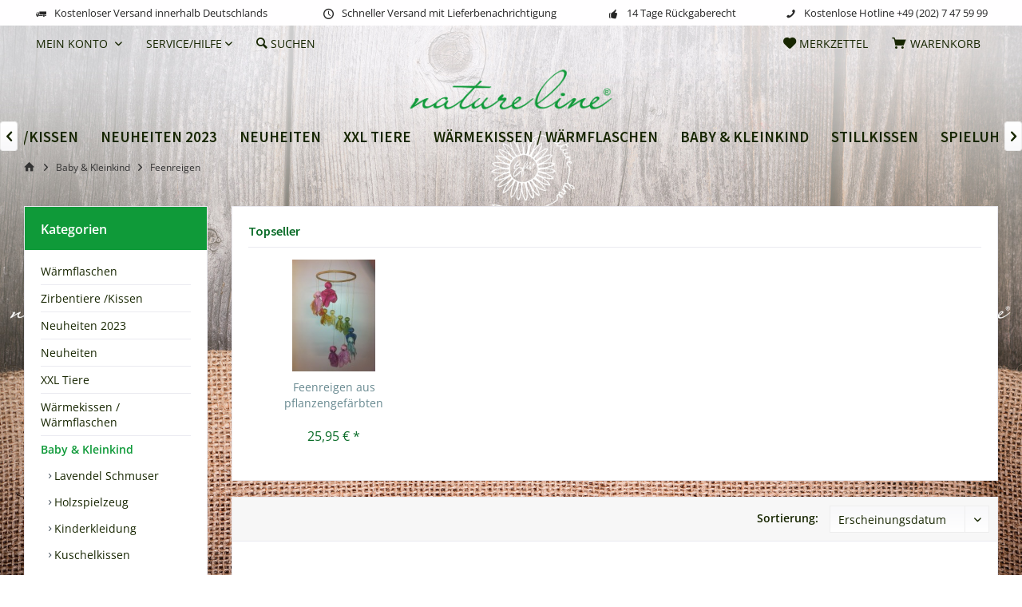

--- FILE ---
content_type: text/html; charset=UTF-8
request_url: https://www.natureline.de/baby-kleinkind/feenreigen/
body_size: 11824
content:
<!DOCTYPE html> <html class="no-js" lang="de" itemscope="itemscope" itemtype="https://schema.org/WebPage"> <head> <meta charset="utf-8"> <meta name="author" content="" /> <meta name="robots" content="index,follow" /> <meta name="revisit-after" content="15 days" /> <meta name="keywords" content="" /> <meta name="description" content="" /> <meta property="og:type" content="product.group" /> <meta property="og:site_name" content="Natureline - Natürlich Wohlfühlen" /> <meta property="og:title" content="Feenreigen" /> <meta property="og:description" content="" /> <meta name="twitter:card" content="product" /> <meta name="twitter:site" content="Natureline - Natürlich Wohlfühlen" /> <meta name="twitter:title" content="Feenreigen" /> <meta name="twitter:description" content="" /> <meta property="og:image" content="https://www.natureline.de/media/image/4c/43/39/logo_natureline_570.png" /> <meta name="twitter:image" content="https://www.natureline.de/media/image/4c/43/39/logo_natureline_570.png" /> <meta itemprop="copyrightHolder" content="Natureline - Natürlich Wohlfühlen" /> <meta itemprop="copyrightYear" content="2014" /> <meta itemprop="isFamilyFriendly" content="True" /> <meta itemprop="image" content="https://www.natureline.de/media/image/4c/43/39/logo_natureline_570.png" /> <meta name="viewport" content="width=device-width, initial-scale=1.0"> <meta name="mobile-web-app-capable" content="yes"> <meta name="apple-mobile-web-app-title" content="Natureline - Natürlich Wohlfühlen"> <meta name="apple-mobile-web-app-capable" content="yes"> <meta name="apple-mobile-web-app-status-bar-style" content="default"> <link rel="apple-touch-icon-precomposed" href="https://www.natureline.de/media/image/fa/af/5f/apple-touch-icon-180x180.png"> <link rel="shortcut icon" href="https://www.natureline.de/media/unknown/d9/0c/f4/favicon.ico"> <meta name="msapplication-navbutton-color" content="#0f9a39" /> <meta name="application-name" content="Natureline - Natürlich Wohlfühlen" /> <meta name="msapplication-starturl" content="https://www.natureline.de/" /> <meta name="msapplication-window" content="width=1024;height=768" /> <meta name="msapplication-TileImage" content="/custom/plugins/TcinnPlantsTheme/Resources/Themes/Frontend/PlantsTheme/frontend/_public/src/img/_plants/favicon.png"> <meta name="msapplication-TileColor" content="#0f9a39"> <meta name="theme-color" content="#618C03"> <link rel="canonical" href="https://www.natureline.de/baby-kleinkind/feenreigen/"/> <title itemprop="name">Feenreigen | Baby & Kleinkind | Natureline - Natürlich Wohlfühlen</title> <link href="/web/cache/1737038569_45f2ab13bf9d58cb73921eeb160f94c1.css" media="all" rel="stylesheet" type="text/css" /> <script id="Cookiebot" src="https://consent.cookiebot.com/uc.js" data-cbid="a94bef19-bffe-418d-9f69-502b8daddcef" type="text/javascript" async></script> </head> <body class="is--ctl-listing is--act-index tcinntheme themeware-plants layout-fullwidth-boxed gwfont2 headtyp-2 header-2 no-sticky transparent-header" > <div data-paypalUnifiedMetaDataContainer="true" data-paypalUnifiedRestoreOrderNumberUrl="https://www.natureline.de/widgets/PaypalUnifiedOrderNumber/restoreOrderNumber" class="is--hidden"> </div> <div class="page-wrap"> <noscript class="noscript-main"> <div class="alert is--warning"> <div class="alert--icon"> <i class="icon--element icon--warning"></i> </div> <div class="alert--content"> Um Natureline&#x20;-&#x20;Nat&#xFC;rlich&#x20;Wohlf&#xFC;hlen in vollem Umfang nutzen zu k&ouml;nnen, empfehlen wir Ihnen Javascript in Ihrem Browser zu aktiveren. </div> </div> </noscript> <header class="header-main mobil-usp"> <div class="topbar--features"> <div> <div class="feature-1 b280 b478 b767 b1023 b1259"><i class="icon--truck"></i><span>Kostenloser Versand innerhalb Deutschlands</span></div> <div class="feature-2 b767 b1023 b1259"><i class="icon--clock"></i><span>Schneller Versand mit Lieferbenachrichtigung</span></div> <div class="feature-3 b1023 b1259"><i class="icon--thumbsup"></i><span>14 Tage Rückgaberecht</span></div> <div class="feature-4 b1259"><i class="icon--phone"></i><span>Kostenlose Hotline +49 (202) 7 47 59 99</span></div> </div> </div> <div class="topbar top-bar"> <div class="logo--mobile" role="banner"> <a class="logo--link" href="https://www.natureline.de/" title="Natureline - Natürlich Wohlfühlen - zur Startseite wechseln"> <picture> <source srcset="https://www.natureline.de/media/image/4c/43/39/logo_natureline_570.png" media="(min-width: 78.75em)"> <source srcset="https://www.natureline.de/media/image/4c/43/39/logo_natureline_570.png" media="(min-width: 64em)"> <source srcset="https://www.natureline.de/media/image/4c/43/39/logo_natureline_570.png" media="(min-width: 48em)"> <img srcset="https://www.natureline.de/media/image/4c/43/39/logo_natureline_570.png" alt="Natureline - Natürlich Wohlfühlen - zur Startseite wechseln" title="Natureline - Natürlich Wohlfühlen - zur Startseite wechseln"/> </picture> </a> </div> <div class="top-bar--navigation" role="menubar"> <div class="navigation--entry entry--menu-left" role="menuitem"> <a class="entry--link entry--trigger is--icon-left" href="#offcanvas--left" data-offcanvas="true" data-offCanvasSelector=".sidebar-main"> <i class="icon--menu"></i> <span class="menu--name">Menü</span> </a> </div>    <div class="navigation--entry entry--cart" role="menuitem"> <a class="is--icon-left cart--link titletooltip" href="https://www.natureline.de/checkout/cart" title="Warenkorb"> <i class="icon--basket"></i> <span class="cart--display"> Warenkorb </span> <span class="badge is--minimal cart--quantity is--hidden">0</span> </a> <div class="ajax-loader">&nbsp;</div> </div> <div class="navigation--entry entry--notepad" role="menuitem"> <a href="https://www.natureline.de/note" title="Merkzettel"> <i class="icon--heart"></i> <span class="notepad--name"> Merkzettel </span> </a> </div> <div id="useraccountmenu" title="Kundenkonto" class="navigation--entry account-dropdown has--drop-down" role="menuitem" data-offcanvas="true" data-offcanvasselector=".account-dropdown-container"> <span class="account--display"> <i class="icon--account"></i> <span class="name--account">Mein Konto</span> </span> <div class="account-dropdown-container"> <div class="entry--close-off-canvas"> <a href="#close-account-menu" class="account--close-off-canvas" title="Menü schließen"> Menü schließen <i class="icon--arrow-right"></i> </a> </div> <span>Kundenkonto</span> <a href="https://www.natureline.de/account" title="Mein Konto" class="anmelden--button btn is--primary service--link">Anmelden</a> <div class="registrieren-container">oder <a href="https://www.natureline.de/account" title="Mein Konto" class="service--link">registrieren</a></div> <div class="infotext-container">Nach der Anmeldung, können Sie hier auf Ihren Kundenbereich zugreifen.</div> </div> </div>  <div class="navigation--entry entry--service has--drop-down" role="menuitem" aria-haspopup="true" data-drop-down-menu="true"> <span class="service--display">Service/Hilfe</span>  <ul class="service--list is--rounded" role="menu"> <li class="service--entry" role="menuitem"> <a class="service--link" href="https://www.natureline.de/kontaktformular" title="Kontakt" target="_self"> Kontakt </a> </li> <li class="service--entry" role="menuitem"> <a class="service--link" href="https://www.natureline.de/versand-und-zahlungsbedingungen" title="Versand und Zahlungsbedingungen" > Versand und Zahlungsbedingungen </a> </li> <li class="service--entry" role="menuitem"> <a class="service--link" href="https://www.natureline.de/verbraucherinformationen" title="Verbraucherinformationen" > Verbraucherinformationen </a> </li> <li class="service--entry" role="menuitem"> <a class="service--link" href="https://www.natureline.de/datenschutz" title="Datenschutz" > Datenschutz </a> </li> <li class="service--entry" role="menuitem"> <a class="service--link" href="https://www.natureline.de/agb" title="AGB" > AGB </a> </li> <li class="service--entry" role="menuitem"> <a class="service--link" href="https://www.natureline.de/impressum" title="Impressum" > Impressum </a> </li> </ul>  </div> <div class="navigation--entry entry--search" role="menuitem"> <span class="entry--link entry--trigger titletooltip" title="Suchen"> <i class="icon--search"></i> <span class="search--display">Suchen</span> </span> </div> <div class="navigation--entry entry--compare is--hidden" role="menuitem" aria-haspopup="true" data-drop-down-menu="true"> <div>   </div> </div> </div> </div> <div id="header--searchform" class="typ1" data-search="true" aria-haspopup="true"> <form action="/search" method="get" class="main-search--form"> <input type="search" name="sSearch" class="main-search--field" autocomplete="off" autocapitalize="off" placeholder="Suchbegriff..." maxlength="30" /> <button type="submit" class="main-search--button"> <i class="icon--search"></i> <span class="main-search--text"></span> </button> <div class="form--ajax-loader">&nbsp;</div> <div class="main-search--results column-2"></div> </form> </div> <div class="headbar another-colour"> <div class="headbar-container"> <div class="topmenu"> <div class="logo hover-typ-1" role="banner"> <a class="logo--link" href="https://www.natureline.de/" title="Natureline - Natürlich Wohlfühlen - zur Startseite wechseln"> <picture> <source srcset="https://www.natureline.de/media/image/4c/43/39/logo_natureline_570.png" media="(min-width: 78.75em)"> <source srcset="https://www.natureline.de/media/image/4c/43/39/logo_natureline_570.png" media="(min-width: 64em)"> <source srcset="https://www.natureline.de/media/image/4c/43/39/logo_natureline_570.png" media="(min-width: 48em)"> <img srcset="https://www.natureline.de/media/image/4c/43/39/logo_natureline_570.png" alt="Natureline - Natürlich Wohlfühlen - zur Startseite wechseln" /> </picture> </a> </div> <nav class="navigation-main hide-kategorie-button hover-typ-2 font-family-sekundary" data-tc-menu-headline="false" data-tc-menu-text="false"> <div data-menu-scroller="true" data-listSelector=".navigation--list.container" data-viewPortSelector=".navigation--list-wrapper" data-stickyMenu="true" data-stickyMenuTablet="0" data-stickyMenuPhone="0" data-stickyMenuPosition="400" data-stickyMenuDuration="300" > <div class="navigation--list-wrapper"> <ul class="navigation--list container" role="menubar" itemscope="itemscope" itemtype="https://schema.org/SiteNavigationElement"> <li class="navigation--entry is--home" role="menuitem"> <a class="navigation--link is--first" href="https://www.natureline.de/" title="Home" itemprop="url"> <span itemprop="name">Home</span> </a> </li> <li class="navigation--entry" role="menuitem"><a class="navigation--link" href="https://www.natureline.de/waermflaschen/" title="Wärmflaschen" aria-label="Wärmflaschen" itemprop="url"><span itemprop="name">Wärmflaschen</span></a></li><li class="navigation--entry" role="menuitem"><a class="navigation--link" href="https://www.natureline.de/zirbentiere-kissen/" title="Zirbentiere /Kissen" aria-label="Zirbentiere /Kissen" itemprop="url"><span itemprop="name">Zirbentiere /Kissen</span></a></li><li class="navigation--entry" role="menuitem"><a class="navigation--link" href="https://www.natureline.de/neuheiten-2023/" title="Neuheiten 2023" aria-label="Neuheiten 2023" itemprop="url"><span itemprop="name">Neuheiten 2023</span></a></li><li class="navigation--entry" role="menuitem"><a class="navigation--link" href="https://www.natureline.de/neuheiten/" title="Neuheiten" aria-label="Neuheiten" itemprop="url"><span itemprop="name">Neuheiten</span></a></li><li class="navigation--entry" role="menuitem"><a class="navigation--link" href="https://www.natureline.de/xxl-tiere/" title="XXL Tiere" aria-label="XXL Tiere" itemprop="url"><span itemprop="name">XXL Tiere</span></a></li><li class="navigation--entry" role="menuitem"><a class="navigation--link" href="https://www.natureline.de/waermekissen-waermflaschen/" title="Wärmekissen / Wärmflaschen" aria-label="Wärmekissen / Wärmflaschen" itemprop="url"><span itemprop="name">Wärmekissen / Wärmflaschen</span></a></li><li class="navigation--entry is--active" role="menuitem"><a class="navigation--link is--active" href="https://www.natureline.de/baby-kleinkind/" title="Baby & Kleinkind" aria-label="Baby & Kleinkind" itemprop="url"><span itemprop="name">Baby & Kleinkind</span></a></li><li class="navigation--entry" role="menuitem"><a class="navigation--link" href="https://www.natureline.de/stillkissen/" title="Stillkissen" aria-label="Stillkissen" itemprop="url"><span itemprop="name">Stillkissen</span></a></li><li class="navigation--entry" role="menuitem"><a class="navigation--link" href="https://www.natureline.de/spieluhren/" title="Spieluhren" aria-label="Spieluhren" itemprop="url"><span itemprop="name">Spieluhren</span></a></li><li class="navigation--entry" role="menuitem"><a class="navigation--link" href="https://www.natureline.de/mami-papi/" title="Mami & Papi" aria-label="Mami & Papi" itemprop="url"><span itemprop="name">Mami & Papi</span></a></li><li class="navigation--entry" role="menuitem"><a class="navigation--link" href="https://www.natureline.de/geschenk-sets-spar/" title="Geschenk-Sets / Spar" aria-label="Geschenk-Sets / Spar" itemprop="url"><span itemprop="name">Geschenk-Sets / Spar</span></a></li><li class="navigation--entry" role="menuitem"><a class="navigation--link" href="https://www.natureline.de/sale/" title="Sale" aria-label="Sale" itemprop="url"><span itemprop="name">Sale</span></a></li><li class="navigation--entry" role="menuitem"><a class="navigation--link" href="https://www.natureline.de/basteln/" title="Basteln" aria-label="Basteln" itemprop="url"><span itemprop="name">Basteln</span></a></li> </ul> </div>        <div class="advanced-menu" data-advanced-menu="true" data-hoverDelay="250"> <div class="menu--container"> </div> <div class="menu--container"> </div> <div class="menu--container"> </div> <div class="menu--container"> </div> <div class="menu--container"> </div> <div class="menu--container"> <div class="mega-menu"> <div class="drop-down grid-col-12"> <div class="grid-row"> <div class="grid-col-2"> <a href="https://www.natureline.de/waermekissen-waermflaschen/dinkelkorn-waermekissen/" title="Dinkelkorn-Wärmekissen" class="mega-item--level-0" itemprop="url">Dinkelkorn-Wärmekissen</a> <li class="mega-item--level-0" role="menuitem"> <a href="https://www.natureline.de/waermekissen-waermflaschen/dinkelkorn-waermekissen/" title="Dinkelkorn-Wärmekissen" itemprop="url">Dinkelkorn-Wärmekissen</a> </li> </div> <div class="grid-col-2"> <a href="https://www.natureline.de/waermekissen-waermflaschen/waermflaschen/" title="Wärmflaschen" class="mega-item--level-0" itemprop="url">Wärmflaschen</a> <li class="mega-item--level-0" role="menuitem"> <a href="https://www.natureline.de/waermekissen-waermflaschen/waermflaschen/" title="Wärmflaschen" itemprop="url">Wärmflaschen</a> </li> </div> <div class="grid-col-2"> <a href="https://www.natureline.de/waermekissen-waermflaschen/kirschkern-waermekissen/" title="Kirschkern-Wärmekissen" class="mega-item--level-0" itemprop="url">Kirschkern-Wärmekissen</a> <li class="mega-item--level-0" role="menuitem"> <a href="https://www.natureline.de/waermekissen-waermflaschen/kirschkern-waermekissen/" title="Kirschkern-Wärmekissen" itemprop="url">Kirschkern-Wärmekissen</a> </li> </div> <div class="grid-col-2"> <a href="https://www.natureline.de/waermekissen-waermflaschen/geschenk-sparsets/" title="Geschenk-Sparsets" class="mega-item--level-0" itemprop="url">Geschenk-Sparsets</a> <li class="mega-item--level-0" role="menuitem"> <a href="https://www.natureline.de/waermekissen-waermflaschen/geschenk-sparsets/" title="Geschenk-Sparsets" itemprop="url">Geschenk-Sparsets</a> </li> </div> </div> </div> </div> </div> <div class="menu--container"> <div class="mega-menu"> <div class="drop-down grid-col-12"> <div class="grid-row"> <div class="grid-col-2"> <a href="https://www.natureline.de/baby-kleinkind/lavendel-schmuser/" title="Lavendel Schmuser " class="mega-item--level-0" itemprop="url">Lavendel Schmuser </a> <li class="mega-item--level-0" role="menuitem"> <a href="https://www.natureline.de/baby-kleinkind/lavendel-schmuser/" title="Lavendel Schmuser " itemprop="url">Lavendel Schmuser </a> </li> </div> <div class="grid-col-2"> <a href="https://www.natureline.de/baby-kleinkind/holzspielzeug/" title="Holzspielzeug" class="mega-item--level-0" itemprop="url">Holzspielzeug</a> <li class="mega-item--level-0" role="menuitem"> <a href="https://www.natureline.de/baby-kleinkind/holzspielzeug/" title="Holzspielzeug" itemprop="url">Holzspielzeug</a> </li> </div> <div class="grid-col-2"> <a href="https://www.natureline.de/baby-kleinkind/kinderkleidung/" title="Kinderkleidung" class="mega-item--level-0" itemprop="url">Kinderkleidung</a> <li class="mega-item--level-0" role="menuitem"> <a href="https://www.natureline.de/baby-kleinkind/kinderkleidung/" title="Kinderkleidung" itemprop="url">Kinderkleidung</a> </li> </div> <div class="grid-col-2"> <a href="https://www.natureline.de/baby-kleinkind/kuschelkissen/" title="Kuschelkissen" class="mega-item--level-0" itemprop="url">Kuschelkissen</a> <li class="mega-item--level-0" role="menuitem"> <a href="https://www.natureline.de/baby-kleinkind/kuschelkissen/" title="Kuschelkissen" itemprop="url">Kuschelkissen</a> </li> </div> <div class="grid-col-2"> <a href="https://www.natureline.de/baby-kleinkind/plueschtiere-kuschelkissen/" title="Plüschtiere &amp; Kuschelkissen" class="mega-item--level-0" itemprop="url">Plüschtiere & Kuschelkissen</a> <li class="mega-item--level-0" role="menuitem"> <a href="https://www.natureline.de/baby-kleinkind/plueschtiere-kuschelkissen/" title="Plüschtiere &amp; Kuschelkissen" itemprop="url">Plüschtiere & Kuschelkissen</a> </li> </div> <div class="grid-col-2"> <a href="https://www.natureline.de/baby-kleinkind/laetzchen-spucktuecher/" title="Lätzchen &amp; Spucktücher" class="mega-item--level-0" itemprop="url">Lätzchen & Spucktücher</a> <li class="mega-item--level-0" role="menuitem"> <a href="https://www.natureline.de/baby-kleinkind/laetzchen-spucktuecher/" title="Lätzchen &amp; Spucktücher" itemprop="url">Lätzchen & Spucktücher</a> </li> </div> <div class="grid-col-2"> <a href="https://www.natureline.de/baby-kleinkind/nackenkissen/" title="Nackenkissen" class="mega-item--level-0" itemprop="url">Nackenkissen</a> <li class="mega-item--level-0" role="menuitem"> <a href="https://www.natureline.de/baby-kleinkind/nackenkissen/" title="Nackenkissen" itemprop="url">Nackenkissen</a> </li> </div> <div class="grid-col-2"> <a href="https://www.natureline.de/baby-kleinkind/rasseln-greiflinge/" title="Rasseln &amp; Greiflinge" class="mega-item--level-0" itemprop="url">Rasseln & Greiflinge</a> <li class="mega-item--level-0" role="menuitem"> <a href="https://www.natureline.de/baby-kleinkind/rasseln-greiflinge/" title="Rasseln &amp; Greiflinge" itemprop="url">Rasseln & Greiflinge</a> </li> </div> <div class="grid-col-2"> <a href="https://www.natureline.de/baby-kleinkind/schmusetuecher/" title="Schmusetücher" class="mega-item--level-0" itemprop="url">Schmusetücher</a> <li class="mega-item--level-0" role="menuitem"> <a href="https://www.natureline.de/baby-kleinkind/schmusetuecher/" title="Schmusetücher" itemprop="url">Schmusetücher</a> </li> </div> <div class="grid-col-2"> <a href="https://www.natureline.de/baby-kleinkind/spieluhren/" title="Spieluhren" class="mega-item--level-0" itemprop="url">Spieluhren</a> <li class="mega-item--level-0" role="menuitem"> <a href="https://www.natureline.de/baby-kleinkind/spieluhren/" title="Spieluhren" itemprop="url">Spieluhren</a> </li> </div> <div class="grid-col-2"> <a href="https://www.natureline.de/baby-kleinkind/plaids-babydecken/" title="Plaids &amp; Babydecken" class="mega-item--level-0" itemprop="url">Plaids & Babydecken</a> <li class="mega-item--level-0" role="menuitem"> <a href="https://www.natureline.de/baby-kleinkind/plaids-babydecken/" title="Plaids &amp; Babydecken" itemprop="url">Plaids & Babydecken</a> </li> </div> <div class="grid-col-2"> <a href="https://www.natureline.de/baby-kleinkind/feenreigen/" title="Feenreigen" class="mega-item--level-0" itemprop="url">Feenreigen</a> <li class="mega-item--level-0" role="menuitem"> <a href="https://www.natureline.de/baby-kleinkind/feenreigen/" title="Feenreigen" itemprop="url">Feenreigen</a> </li> </div> <div class="grid-col-2"> <a href="https://www.natureline.de/baby-kleinkind/waermekissen/" title="Wärmekissen" class="mega-item--level-0" itemprop="url">Wärmekissen</a> <ul class="mega-menu--level-1"> <li class="mega-item--level-1" role="menuitem"> <a href="https://www.natureline.de/baby-kleinkind/waermekissen/mit-dinkel-inlett/" title="mit Dinkel-Inlett" itemprop="url">mit Dinkel-Inlett</a> </li> <li class="mega-item--level-1" role="menuitem"> <a href="https://www.natureline.de/baby-kleinkind/waermekissen/mit-kirschkern-inlett/" title="mit Kirschkern-Inlett" itemprop="url">mit Kirschkern-Inlett</a> </li> <li class="mega-item--level-1" role="menuitem"> <a href="https://www.natureline.de/baby-kleinkind/waermekissen/mit-waermflasche/" title="mit Wärmflasche" itemprop="url">mit Wärmflasche</a> </li> <li class="mega-item--level-1" role="menuitem"> <a href="https://www.natureline.de/baby-kleinkind/waermekissen/sets/" title="Sets" itemprop="url">Sets</a> </li> </ul> </div> </div> </div> </div> </div> <div class="menu--container"> <div class="mega-menu"> <div class="drop-down grid-col-12"> <div class="grid-row"> <div class="grid-col-2"> <a href="https://www.natureline.de/stillkissen/stillkissen-mit-eps-mikroperlen/" title="Stillkissen mit EPS Mikroperlen" class="mega-item--level-0" itemprop="url">Stillkissen mit EPS Mikroperlen</a> <li class="mega-item--level-0" role="menuitem"> <a href="https://www.natureline.de/stillkissen/stillkissen-mit-eps-mikroperlen/" title="Stillkissen mit EPS Mikroperlen" itemprop="url">Stillkissen mit EPS Mikroperlen</a> </li> </div> <div class="grid-col-2"> <a href="https://www.natureline.de/stillkissen/stillkssen-mit-dinkelspelzen/" title="Stillkssen mit Dinkelspelzen" class="mega-item--level-0" itemprop="url">Stillkssen mit Dinkelspelzen</a> <li class="mega-item--level-0" role="menuitem"> <a href="https://www.natureline.de/stillkissen/stillkssen-mit-dinkelspelzen/" title="Stillkssen mit Dinkelspelzen" itemprop="url">Stillkssen mit Dinkelspelzen</a> </li> </div> <div class="grid-col-2"> <a href="https://www.natureline.de/stillkissen/kleines-stillkissen-mondkissen-bettverkleinerung/" title="kleines Stillkissen / Mondkissen / Bettverkleinerung" class="mega-item--level-0" itemprop="url">kleines Stillkissen / Mondkissen / Bettverkleinerung</a> <li class="mega-item--level-0" role="menuitem"> <a href="https://www.natureline.de/stillkissen/kleines-stillkissen-mondkissen-bettverkleinerung/" title="kleines Stillkissen / Mondkissen / Bettverkleinerung" itemprop="url">kleines Stillkissen / Mondkissen / Bettverkleinerung</a> </li> </div> <div class="grid-col-2"> <a href="https://www.natureline.de/stillkissen/geschenksetsparset/" title="Geschenkset/Sparset" class="mega-item--level-0" itemprop="url">Geschenkset/Sparset</a> <li class="mega-item--level-0" role="menuitem"> <a href="https://www.natureline.de/stillkissen/geschenksetsparset/" title="Geschenkset/Sparset" itemprop="url">Geschenkset/Sparset</a> </li> </div> <div class="grid-col-2"> <a href="https://www.natureline.de/stillkissen/ersatz-inletts/" title="Ersatz-Inletts" class="mega-item--level-0" itemprop="url">Ersatz-Inletts</a> <li class="mega-item--level-0" role="menuitem"> <a href="https://www.natureline.de/stillkissen/ersatz-inletts/" title="Ersatz-Inletts" itemprop="url">Ersatz-Inletts</a> </li> </div> <div class="grid-col-2"> <a href="https://www.natureline.de/stillkissen/ersatzbezuege/" title="Ersatzbezüge" class="mega-item--level-0" itemprop="url">Ersatzbezüge</a> <li class="mega-item--level-0" role="menuitem"> <a href="https://www.natureline.de/stillkissen/ersatzbezuege/" title="Ersatzbezüge" itemprop="url">Ersatzbezüge</a> </li> </div> </div> </div> </div> </div> <div class="menu--container"> </div> <div class="menu--container"> </div> <div class="menu--container"> </div> <div class="menu--container"> </div> <div class="menu--container"> </div> </div>  </div> </nav> </div> </div> </div> </header> <div class="container--ajax-cart off-canvas-90" data-collapse-cart="true" data-displayMode="offcanvas"></div> <nav class="content--breadcrumb block"> <div> <ul class="breadcrumb--list" role="menu" itemscope itemtype="https://schema.org/BreadcrumbList"> <li class="breadcrumb--entry"> <a class="breadcrumb--icon" href="https://www.natureline.de/"><i class="icon--house"></i></a> </li> <li class="breadcrumb--separator"> <i class="icon--arrow-right"></i> </li> <li role="menuitem" class="breadcrumb--entry" itemprop="itemListElement" itemscope itemtype="https://schema.org/ListItem"> <a class="breadcrumb--link" href="https://www.natureline.de/baby-kleinkind/" title="Baby &amp; Kleinkind" itemprop="item"> <link itemprop="url" href="https://www.natureline.de/baby-kleinkind/" /> <span class="breadcrumb--title" itemprop="name">Baby & Kleinkind</span> </a> <meta itemprop="position" content="0" /> </li> <li role="none" class="breadcrumb--separator"> <i class="icon--arrow-right"></i> </li> <li role="menuitem" class="breadcrumb--entry is--active" itemprop="itemListElement" itemscope itemtype="https://schema.org/ListItem"> <a class="breadcrumb--link" href="https://www.natureline.de/baby-kleinkind/feenreigen/" title="Feenreigen" itemprop="item"> <link itemprop="url" href="https://www.natureline.de/baby-kleinkind/feenreigen/" /> <span class="breadcrumb--title" itemprop="name">Feenreigen</span> </a> <meta itemprop="position" content="1" /> </li> </ul> </div> </nav> <section class=" content-main container block-group"> <div class="content-main--inner"> <div id='cookie-consent' class='off-canvas is--left block-transition' data-cookie-consent-manager='true' data-cookieTimeout='60'> <div class='cookie-consent--header cookie-consent--close'> Cookie-Einstellungen <i class="icon--arrow-right"></i> </div> <div class='cookie-consent--description'> Diese Website benutzt Cookies, die für den technischen Betrieb der Website erforderlich sind und stets gesetzt werden. Andere Cookies, die den Komfort bei Benutzung dieser Website erhöhen, der Direktwerbung dienen oder die Interaktion mit anderen Websites und sozialen Netzwerken vereinfachen sollen, werden nur mit Ihrer Zustimmung gesetzt. </div> </div> <aside class="sidebar-left lb-header-colored" data-nsin="1" data-nsbl="0" data-nsno="0" data-nsde="1" data-nsli="1" data-nsse="1" data-nsre="0" data-nsca="0" data-nsac="1" data-nscu="1" data-nspw="1" data-nsne="1" data-nsfo="1" data-nssm="1" data-nsad="1" data-tnsin="0" data-tnsbl="0" data-tnsno="0" data-tnsde="1" data-tnsli="1" data-tnsse="1" data-tnsre="0" data-tnsca="0" data-tnsac="1" data-tnscu="1" data-tnspw="1" data-tnsne="1" data-tnsfo="1" data-tnssm="1" data-tnsad="1" > <div class="sidebar-main off-canvas off-canvas-90"> <div class="navigation--entry entry--close-off-canvas"> <a href="#close-categories-menu" title="Menü schließen" class="navigation--link"> <i class="icon--cross"></i> </a> </div> <div class="navigation--smartphone"> <ul class="navigation--list "> <div class="mobile--switches">   </div> </ul> </div> <div class="sidebar--categories-wrapper" data-subcategory-nav="true" data-mainCategoryId="3" data-categoryId="93" data-fetchUrl="/widgets/listing/getCategory/categoryId/93"> <div class="categories--headline navigation--headline"> Kategorien </div> <div class="sidebar--categories-navigation"> <ul class="sidebar--navigation categories--navigation navigation--list is--drop-down is--level0 is--rounded" role="menu"> <li class="navigation--entry" role="menuitem"> <a class="navigation--link" href="https://www.natureline.de/waermflaschen/" data-categoryId="106" data-fetchUrl="/widgets/listing/getCategory/categoryId/106" title="Wärmflaschen" > Wärmflaschen </a> </li> <li class="navigation--entry" role="menuitem"> <a class="navigation--link" href="https://www.natureline.de/zirbentiere-kissen/" data-categoryId="115" data-fetchUrl="/widgets/listing/getCategory/categoryId/115" title="Zirbentiere /Kissen" > Zirbentiere /Kissen </a> </li> <li class="navigation--entry" role="menuitem"> <a class="navigation--link" href="https://www.natureline.de/neuheiten-2023/" data-categoryId="122" data-fetchUrl="/widgets/listing/getCategory/categoryId/122" title="Neuheiten 2023" > Neuheiten 2023 </a> </li> <li class="navigation--entry" role="menuitem"> <a class="navigation--link" href="https://www.natureline.de/neuheiten/" data-categoryId="124" data-fetchUrl="/widgets/listing/getCategory/categoryId/124" title="Neuheiten" > Neuheiten </a> </li> <li class="navigation--entry" role="menuitem"> <a class="navigation--link" href="https://www.natureline.de/xxl-tiere/" data-categoryId="90" data-fetchUrl="/widgets/listing/getCategory/categoryId/90" title="XXL Tiere" > XXL Tiere </a> </li> <li class="navigation--entry has--sub-children" role="menuitem"> <a class="navigation--link link--go-forward" href="https://www.natureline.de/waermekissen-waermflaschen/" data-categoryId="70" data-fetchUrl="/widgets/listing/getCategory/categoryId/70" title="Wärmekissen / Wärmflaschen" > Wärmekissen / Wärmflaschen <span class="is--icon-right"> <i class="icon--arrow-right"></i> </span> </a> </li> <li class="navigation--entry is--active has--sub-categories has--sub-children" role="menuitem"> <a class="navigation--link is--active has--sub-categories link--go-forward" href="https://www.natureline.de/baby-kleinkind/" data-categoryId="62" data-fetchUrl="/widgets/listing/getCategory/categoryId/62" title="Baby &amp; Kleinkind" > Baby & Kleinkind <span class="is--icon-right"> <i class="icon--arrow-right"></i> </span> </a> <ul class="sidebar--navigation categories--navigation navigation--list is--level1 is--rounded" role="menu"> <li class="navigation--entry" role="menuitem"> <a class="navigation--link" href="https://www.natureline.de/baby-kleinkind/lavendel-schmuser/" data-categoryId="81" data-fetchUrl="/widgets/listing/getCategory/categoryId/81" title="Lavendel Schmuser " > Lavendel Schmuser </a> </li> <li class="navigation--entry" role="menuitem"> <a class="navigation--link" href="https://www.natureline.de/baby-kleinkind/holzspielzeug/" data-categoryId="82" data-fetchUrl="/widgets/listing/getCategory/categoryId/82" title="Holzspielzeug" > Holzspielzeug </a> </li> <li class="navigation--entry" role="menuitem"> <a class="navigation--link" href="https://www.natureline.de/baby-kleinkind/kinderkleidung/" data-categoryId="83" data-fetchUrl="/widgets/listing/getCategory/categoryId/83" title="Kinderkleidung" > Kinderkleidung </a> </li> <li class="navigation--entry" role="menuitem"> <a class="navigation--link" href="https://www.natureline.de/baby-kleinkind/kuschelkissen/" data-categoryId="84" data-fetchUrl="/widgets/listing/getCategory/categoryId/84" title="Kuschelkissen" > Kuschelkissen </a> </li> <li class="navigation--entry" role="menuitem"> <a class="navigation--link" href="https://www.natureline.de/baby-kleinkind/plueschtiere-kuschelkissen/" data-categoryId="85" data-fetchUrl="/widgets/listing/getCategory/categoryId/85" title="Plüschtiere &amp; Kuschelkissen" > Plüschtiere & Kuschelkissen </a> </li> <li class="navigation--entry" role="menuitem"> <a class="navigation--link" href="https://www.natureline.de/baby-kleinkind/laetzchen-spucktuecher/" data-categoryId="86" data-fetchUrl="/widgets/listing/getCategory/categoryId/86" title="Lätzchen &amp; Spucktücher" > Lätzchen & Spucktücher </a> </li> <li class="navigation--entry" role="menuitem"> <a class="navigation--link" href="https://www.natureline.de/baby-kleinkind/nackenkissen/" data-categoryId="87" data-fetchUrl="/widgets/listing/getCategory/categoryId/87" title="Nackenkissen" > Nackenkissen </a> </li> <li class="navigation--entry" role="menuitem"> <a class="navigation--link" href="https://www.natureline.de/baby-kleinkind/rasseln-greiflinge/" data-categoryId="88" data-fetchUrl="/widgets/listing/getCategory/categoryId/88" title="Rasseln &amp; Greiflinge" > Rasseln & Greiflinge </a> </li> <li class="navigation--entry" role="menuitem"> <a class="navigation--link" href="https://www.natureline.de/baby-kleinkind/schmusetuecher/" data-categoryId="89" data-fetchUrl="/widgets/listing/getCategory/categoryId/89" title="Schmusetücher" > Schmusetücher </a> </li> <li class="navigation--entry" role="menuitem"> <a class="navigation--link" href="https://www.natureline.de/baby-kleinkind/spieluhren/" data-categoryId="91" data-fetchUrl="/widgets/listing/getCategory/categoryId/91" title="Spieluhren" > Spieluhren </a> </li> <li class="navigation--entry" role="menuitem"> <a class="navigation--link" href="https://www.natureline.de/baby-kleinkind/plaids-babydecken/" data-categoryId="92" data-fetchUrl="/widgets/listing/getCategory/categoryId/92" title="Plaids &amp; Babydecken" > Plaids & Babydecken </a> </li> <li class="navigation--entry is--active" role="menuitem"> <a class="navigation--link is--active" href="https://www.natureline.de/baby-kleinkind/feenreigen/" data-categoryId="93" data-fetchUrl="/widgets/listing/getCategory/categoryId/93" title="Feenreigen" > Feenreigen </a> </li> <li class="navigation--entry has--sub-children" role="menuitem"> <a class="navigation--link link--go-forward" href="https://www.natureline.de/baby-kleinkind/waermekissen/" data-categoryId="99" data-fetchUrl="/widgets/listing/getCategory/categoryId/99" title="Wärmekissen" > Wärmekissen <span class="is--icon-right"> <i class="icon--arrow-right"></i> </span> </a> </li> </ul> </li> <li class="navigation--entry has--sub-children" role="menuitem"> <a class="navigation--link link--go-forward" href="https://www.natureline.de/stillkissen/" data-categoryId="68" data-fetchUrl="/widgets/listing/getCategory/categoryId/68" title="Stillkissen" > Stillkissen <span class="is--icon-right"> <i class="icon--arrow-right"></i> </span> </a> </li> <li class="navigation--entry" role="menuitem"> <a class="navigation--link" href="https://www.natureline.de/spieluhren/" data-categoryId="63" data-fetchUrl="/widgets/listing/getCategory/categoryId/63" title="Spieluhren" > Spieluhren </a> </li> <li class="navigation--entry" role="menuitem"> <a class="navigation--link" href="https://www.natureline.de/mami-papi/" data-categoryId="64" data-fetchUrl="/widgets/listing/getCategory/categoryId/64" title="Mami &amp; Papi" > Mami & Papi </a> </li> <li class="navigation--entry" role="menuitem"> <a class="navigation--link" href="https://www.natureline.de/geschenk-sets-spar/" data-categoryId="65" data-fetchUrl="/widgets/listing/getCategory/categoryId/65" title="Geschenk-Sets / Spar" > Geschenk-Sets / Spar </a> </li> <li class="navigation--entry" role="menuitem"> <a class="navigation--link" href="https://www.natureline.de/sale/" data-categoryId="67" data-fetchUrl="/widgets/listing/getCategory/categoryId/67" title="Sale" > Sale </a> </li> <li class="navigation--entry" role="menuitem"> <a class="navigation--link" href="https://www.natureline.de/basteln/" data-categoryId="69" data-fetchUrl="/widgets/listing/getCategory/categoryId/69" title="Basteln" > Basteln </a> </li> </ul> </div> </div> <div class="sites-navigation show-for-mobil"> <div class="shop-sites--container is--rounded"> <div class="shop-sites--headline navigation--headline"> Informationen </div> <ul class="shop-sites--navigation sidebar--navigation navigation--list is--drop-down is--level0" role="menu"> <li class="navigation--entry" role="menuitem"> <a class="navigation--link" href="https://www.natureline.de/kontaktformular" title="Kontakt" data-categoryId="1" data-fetchUrl="/widgets/listing/getCustomPage/pageId/1" target="_self"> Kontakt </a> </li> <li class="navigation--entry" role="menuitem"> <a class="navigation--link" href="https://www.natureline.de/versand-und-zahlungsbedingungen" title="Versand und Zahlungsbedingungen" data-categoryId="6" data-fetchUrl="/widgets/listing/getCustomPage/pageId/6" > Versand und Zahlungsbedingungen </a> </li> <li class="navigation--entry" role="menuitem"> <a class="navigation--link" href="https://www.natureline.de/verbraucherinformationen" title="Verbraucherinformationen" data-categoryId="8" data-fetchUrl="/widgets/listing/getCustomPage/pageId/8" > Verbraucherinformationen </a> </li> <li class="navigation--entry" role="menuitem"> <a class="navigation--link" href="https://www.natureline.de/datenschutz" title="Datenschutz" data-categoryId="7" data-fetchUrl="/widgets/listing/getCustomPage/pageId/7" > Datenschutz </a> </li> <li class="navigation--entry" role="menuitem"> <a class="navigation--link" href="https://www.natureline.de/agb" title="AGB" data-categoryId="4" data-fetchUrl="/widgets/listing/getCustomPage/pageId/4" > AGB </a> </li> <li class="navigation--entry" role="menuitem"> <a class="navigation--link" href="https://www.natureline.de/impressum" title="Impressum" data-categoryId="3" data-fetchUrl="/widgets/listing/getCustomPage/pageId/3" > Impressum </a> </li> </ul> </div> </div> </div> <div class="listing--sidebar"> <div class="sidebar-filter"> <div class="sidebar-filter--content"> <div class="action--filter-options off-canvas no-sidebarbox"> <a href="#" class="filter--close-btn" data-show-products-text="%s Produkt(e) anzeigen"> Filter schließen <i class="icon--arrow-right"></i> </a> <div class="filter--container"> <form id="filter" method="get" data-filter-form="true" data-is-in-sidebar="true" data-listing-url="https://www.natureline.de/widgets/listing/listingCount/sCategory/93" data-is-filtered="0" data-load-facets="false" data-instant-filter-result="false" class=""> <div class="filter--actions filter--actions-top"> <button type="submit" class="btn is--primary filter--btn-apply is--large is--icon-right" disabled="disabled"> <span class="filter--count"></span> Produkte anzeigen <i class="icon--cycle"></i> </button> </div> <input type="hidden" name="p" value="1"/> <input type="hidden" name="o" value="1"/> <input type="hidden" name="n" value="12"/> <div class="filter--facet-container"> <div class="filter-panel filter--multi-selection filter-facet--value-list facet--manufacturer" data-filter-type="value-list" data-facet-name="manufacturer" data-field-name="s"> <div class="filter-panel--flyout"> <label class="filter-panel--title" for="s"> Hersteller </label> <span class="filter-panel--icon"></span> <div class="filter-panel--content input-type--checkbox"> <ul class="filter-panel--option-list"> <li class="filter-panel--option"> <div class="option--container"> <span class="filter-panel--input filter-panel--checkbox"> <input type="checkbox" id="__s__5" name="__s__5" value="5" /> <span class="input--state checkbox--state">&nbsp;</span> </span> <label class="filter-panel--label" for="__s__5"> _ </label> </div> </li> </ul> </div> </div> </div> </div> <div class="filter--active-container" data-reset-label="Alle Filter zurücksetzen"> </div> <div class="filter--actions filter--actions-bottom"> <button type="submit" class="btn is--primary filter--btn-apply is--large is--icon-right" disabled="disabled"> <span class="filter--count"></span> Produkte anzeigen <i class="icon--cycle"></i> </button> </div> </form> </div> </div> </div> </div> </div> <div class="shop-sites--container is--rounded"> <div class="shop-sites--headline navigation--headline"> Informationen </div> <ul class="shop-sites--navigation sidebar--navigation navigation--list is--drop-down is--level0" role="menu"> <li class="navigation--entry" role="menuitem"> <a class="navigation--link" href="https://www.natureline.de/kontaktformular" title="Kontakt" data-categoryId="1" data-fetchUrl="/widgets/listing/getCustomPage/pageId/1" target="_self"> Kontakt </a> </li> <li class="navigation--entry" role="menuitem"> <a class="navigation--link" href="https://www.natureline.de/versand-und-zahlungsbedingungen" title="Versand und Zahlungsbedingungen" data-categoryId="6" data-fetchUrl="/widgets/listing/getCustomPage/pageId/6" > Versand und Zahlungsbedingungen </a> </li> <li class="navigation--entry" role="menuitem"> <a class="navigation--link" href="https://www.natureline.de/verbraucherinformationen" title="Verbraucherinformationen" data-categoryId="8" data-fetchUrl="/widgets/listing/getCustomPage/pageId/8" > Verbraucherinformationen </a> </li> <li class="navigation--entry" role="menuitem"> <a class="navigation--link" href="https://www.natureline.de/datenschutz" title="Datenschutz" data-categoryId="7" data-fetchUrl="/widgets/listing/getCustomPage/pageId/7" > Datenschutz </a> </li> <li class="navigation--entry" role="menuitem"> <a class="navigation--link" href="https://www.natureline.de/agb" title="AGB" data-categoryId="4" data-fetchUrl="/widgets/listing/getCustomPage/pageId/4" > AGB </a> </li> <li class="navigation--entry" role="menuitem"> <a class="navigation--link" href="https://www.natureline.de/impressum" title="Impressum" data-categoryId="3" data-fetchUrl="/widgets/listing/getCustomPage/pageId/3" > Impressum </a> </li> </ul> </div> </aside> <div class="content--wrapper"> <div class="content listing--content">  <div class="topseller panel has--border is--rounded"> <div class="topseller--title panel--title is--underline"> Topseller </div> <div class="product-slider topseller--content panel--body" data-product-slider="true"> <div class="product-slider--container"> <div class="product-slider--item"> <div class="product--box box--slider hover-actions nostock" data-page-index="" data-ordernumber="770" data-category-id=""> <div class="box--content is--rounded"> <div class="product--badges"> </div> <div class="product--info"> <a href="https://www.natureline.de/baby-kleinkind/feenreigen/345/feenreigen-aus-pflanzengefaerbten-seidentuechern-bastelset-decoartikel" title="Feenreigen aus pflanzengefärbten Seidentüchern, Bastelset, Decoartikel" class="product--image" > <span class="image--element"> <span class="image--media"> <img srcset="https://www.natureline.de/media/image/37/a1/c7/feenreigen-aus-pflanzengefarbten-seidentuchern-bastelset-770_200x200.jpg, https://www.natureline.de/media/image/67/f1/g0/feenreigen-aus-pflanzengefarbten-seidentuchern-bastelset-770_200x200@2x.jpg 2x" alt="Feenreigen aus pflanzengefärbten Seidentüchern, Bastelset, Decoartikel" data-extension="jpg" title="Feenreigen aus pflanzengefärbten Seidentüchern, Bastelset, Decoartikel" /> </span> </span> </a> <a href="https://www.natureline.de/baby-kleinkind/feenreigen/345/feenreigen-aus-pflanzengefaerbten-seidentuechern-bastelset-decoartikel" class="product--title" title="Feenreigen aus pflanzengefärbten Seidentüchern, Bastelset, Decoartikel"> Feenreigen aus pflanzengefärbten Seidentüchern,... </a> <div class="product--price-info"> <div class="price--unit" title="Inhalt"> </div> <div class="product--price"> <span class="price--default is--nowrap"> 25,95&nbsp;&euro; * </span> </div> </div> </div> </div> </div> </div> </div> </div> </div>  <div class="listing--wrapper visible--xl visible--l visible--m visible--s visible--xs has--sidebar-filter cleanlisting scale-image"> <div data-listing-actions="true" class="listing--actions is--rounded without-facets without-pagination"> <div class="action--filter-btn"> <a href="#" class="filter--trigger btn is--small" data-filter-trigger="true" data-offcanvas="true" data-offCanvasSelector=".action--filter-options" data-closeButtonSelector=".filter--close-btn"> <i class="icon--filter"></i> Filtern <span class="action--collapse-icon"></span> </a> </div> <form class="action--sort action--content block" method="get" data-action-form="true"> <input type="hidden" name="p" value="1"> <label for="o" class="sort--label action--label">Sortierung:</label> <div class="sort--select select-field"> <select id="o" name="o" class="sort--field action--field" data-auto-submit="true" > <option value="1" selected="selected">Erscheinungsdatum</option> <option value="2">Beliebtheit</option> <option value="3">Niedrigster Preis</option> <option value="4">Höchster Preis</option> <option value="5">Artikelbezeichnung</option> </select> </div> </form> <div class="listing--paging panel--paging"> <form class="action--per-page action--content block" method="get" data-action-form="true"> <input type="hidden" name="p" value="1"> <label for="n" class="per-page--label action--label">Artikel pro Seite:</label> <div class="per-page--select select-field"> <select id="n" name="n" class="per-page--field action--field" data-auto-submit="true" > <option value="12" selected="selected">12</option> <option value="24" >24</option> <option value="36" >36</option> <option value="48" >48</option> </select> </div> </form> </div> </div> <div class="listing--container"> <div class="listing-no-filter-result"> <div class="alert is--info is--rounded is--hidden"> <div class="alert--icon"> <i class="icon--element icon--info"></i> </div> <div class="alert--content"> Für die Filterung wurden keine Ergebnisse gefunden! </div> </div> </div> <div class="listing" data-ajax-wishlist="true" data-compare-ajax="true" data-infinite-scrolling="true" data-loadPreviousSnippet="Vorherige Artikel laden" data-loadMoreSnippet="Weitere Artikel laden" data-categoryId="93" data-pages="1" data-threshold="4" > <div class="product--box box--basic hover-actions nostock" data-page-index="1" data-ordernumber="770" data-category-id="93"> <div class="box--content is--rounded"> <div class="product--badges"> </div> <div class="product--info"> <a href="https://www.natureline.de/baby-kleinkind/feenreigen/345/feenreigen-aus-pflanzengefaerbten-seidentuechern-bastelset-decoartikel?c=93" title="Feenreigen aus pflanzengefärbten Seidentüchern, Bastelset, Decoartikel" class="product--image" > <span class="image--element"> <span class="image--media"> <img srcset="https://www.natureline.de/media/image/37/a1/c7/feenreigen-aus-pflanzengefarbten-seidentuchern-bastelset-770_200x200.jpg, https://www.natureline.de/media/image/67/f1/g0/feenreigen-aus-pflanzengefarbten-seidentuchern-bastelset-770_200x200@2x.jpg 2x" alt="Feenreigen aus pflanzengefärbten Seidentüchern, Bastelset, Decoartikel" data-extension="jpg" title="Feenreigen aus pflanzengefärbten Seidentüchern, Bastelset, Decoartikel" /> </span> </span> </a> <div class="product--rating-container"> </div> <a href="https://www.natureline.de/baby-kleinkind/feenreigen/345/feenreigen-aus-pflanzengefaerbten-seidentuechern-bastelset-decoartikel?c=93" class="product--title" title="Feenreigen aus pflanzengefärbten Seidentüchern, Bastelset, Decoartikel"> Feenreigen aus pflanzengefärbten Seidentüchern,... </a> <div class="product--description"> Basteln sie für sich oder ihre Kinder selber einen himlischen Feenreigen aus 12 pflanzengefärbten Seidentüchern die zu 12 märchenhaften kleinen Feen werden und anmutig und beruhigend dürch die Lüfte schweben. ACHTUNG: Bei diesem Artikel... </div> <div class="product--price-info"> <div class="price--unit" title="Inhalt"> </div> <div class="product--price"> <span class="price--default is--nowrap"> 25,95&nbsp;&euro; * </span> </div> </div> <div class="product--actions-new"> <form action="https://www.natureline.de/compare/add_article/articleID/345" class="article-compare" method="post"> <button type="submit" title="Vergleichen" class="product--action action--compare" data-product-compare-add="true"> <i class="icon--compare"></i><span class="action--text">Vergleichen</span> </button> </form> <form action="https://www.natureline.de/note/add/ordernumber/770" class="article-note" method="post"> <button type="submit" title="Auf den Merkzettel" class="product--action action--note" data-ajaxUrl="https://www.natureline.de/note/ajaxAdd/ordernumber/770" data-text="Gemerkt"> <i class="icon--heart"></i><span class="action--text">Merken</span> </button> </form> </div> <a class="article-more" href="https://www.natureline.de/baby-kleinkind/feenreigen/345/feenreigen-aus-pflanzengefaerbten-seidentuechern-bastelset-decoartikel?c=93" title="Feenreigen aus pflanzengefärbten Seidentüchern, Bastelset, Decoartikel"> <i class="icon--pictures"></i> <span class="action--text">Zum Produkt</span> </a> </div> </div> </div> </div> </div> <div class="listing--bottom-paging"> <div class="listing--paging panel--paging"> <form class="action--per-page action--content block" method="get" data-action-form="true"> <input type="hidden" name="p" value="1"> <label for="n" class="per-page--label action--label">Artikel pro Seite:</label> <div class="per-page--select select-field"> <select id="n" name="n" class="per-page--field action--field" data-auto-submit="true" > <option value="12" selected="selected">12</option> <option value="24" >24</option> <option value="36" >36</option> <option value="48" >48</option> </select> </div> </form> </div> </div> </div> </div> </div> </div> </section> <div class="last-seen-products is--hidden" data-last-seen-products="true"> <div class="last-seen-products--title"> Zuletzt angesehen </div> <div class="last-seen-products--slider product-slider" data-product-slider="true"> <div class="last-seen-products--container product-slider--container"></div> </div> </div> <footer class="footer-main ftyp1 tw243"> <div class="footer--column column--newsletter"> <div class="container"> <div class="column--headline">Newsletter</div> <div class="column--content"> <p class="column--desc"> Abonnieren Sie den kostenlosen Newsletter und verpassen Sie keine Neuigkeit oder Aktion mehr von Natureline - Natürlich Wohlfühlen. </p> <form class="newsletter--form" action="https://www.natureline.de/newsletter" method="post"> <input type="hidden" value="1" name="subscribeToNewsletter" /> <input type="email" name="newsletter" class="newsletter--field" placeholder="" /> <button type="submit" class="newsletter--button btn"> <i class="icon--mail"></i> <span class="button--text"></span> </button> <div class="newsletterfooter--privacy" data-content="" data-modalbox="true" data-targetselector="a" data-mode="ajax"> <input type="checkbox" name="privacycheckbox" id="privacycheckbox" required="required" /> Die <a title="Datenschutzbestimmungen" href="https://www.natureline.de/datenschutz">Datenschutzbestimmungen</a> habe ich zur Kenntnis genommen. </div> </form> </div> </div> </div> <div class="footer--columns block-group"> <div class="container"> <div class="footer--column column--ueber-uns block width-50p"> <div class="column--headline">Über uns</div> <div class="column--content"> <p style="text-align: left;"><strong><img id="tinymce-editor-image-a195395d-f29b-4915-88c5-f6ee85c87411" class="tinymce-editor-image tinymce-editor-image-a195395d-f29b-4915-88c5-f6ee85c87411" src="https://www.natureline.de/media/image/73/0b/07/logo.gif" alt="logo" width="148" height="76" data-src="media/image/logo.gif"><br>Wir führen qualitativ hochwertige, ökologische, nicht in Billiglohnländern <br>und ohne Kinderarbeit&nbsp;hergestellte Produkte - Einfach "Natürlich Wohlfühlen".</strong></p> </div> </div> <div class="footer--column column--menu block"> <div class="column--headline">Shop Service</div> <nav class="column--navigation column--content"> <ul class="navigation--list" role="menu"> <li class="navigation--entry" role="menuitem"> <a class="navigation--link" href="https://www.natureline.de/kontaktformular" title="Kontakt" target="_self"> Kontakt </a> </li> <li class="navigation--entry" role="menuitem"> <a class="navigation--link" href="https://www.natureline.de/versand-und-zahlungsbedingungen" title="Versand und Zahlungsbedingungen"> Versand und Zahlungsbedingungen </a> </li> <li class="navigation--entry" role="menuitem"> <a class="navigation--link" href="https://www.natureline.de/verbraucherinformationen" title="Verbraucherinformationen"> Verbraucherinformationen </a> </li> <li class="navigation--entry" role="menuitem"> <a class="navigation--link" href="https://www.natureline.de/widerrufsformular" title="Widerrufsformular"> Widerrufsformular </a> </li> <li class="navigation--entry" role="menuitem"> <a class="navigation--link" href="https://www.natureline.de/agb" title="AGB"> AGB </a> </li> </ul> </nav> </div> <div class="footer--column column--menu block"> <div class="column--headline">Informationen</div> <nav class="column--navigation column--content"> <ul class="navigation--list" role="menu"> <li class="navigation--entry" role="menuitem"> <a class="navigation--link" href="https://www.natureline.de/newsletter" title="Newsletter"> Newsletter </a> </li> <li class="navigation--entry" role="menuitem"> <a class="navigation--link" href="https://www.natureline.de/datenschutz" title="Datenschutz"> Datenschutz </a> </li> <li class="navigation--entry" role="menuitem"> <a class="navigation--link" href="https://www.natureline.de/impressum" title="Impressum"> Impressum </a> </li> </ul> </nav> </div> </div> </div> <div class="footer--columns block-group"> <div class="container lastbottom"> <div class="footer--column column--hotline block"> <div class="column--headline">Service Hotline</div> <div class="column--content"> <p class="column--desc">Telefonische Beratung unter:<br /><br /><a href="tel:+492027475999" class="footer--phone-link">+49 (202) 7 47 59 99</a><br/>Mo-Fr: 09:00 - 17:00 Uhr</p> </div> </div> <div class="footer--column column--communitys block"> <div class="column--headline">Communitys der Hersteller</div> <div class="column--content"> <a href="https://www.facebook.com/Efie1951/" title="Facebook" target="_blank" class="icon-facebook" rel="nofollow noopener"><span>Facebook</span></a><a href="https://www.instagram.com/efie1951/" title="Instagram" target="_blank" class="icon-instagram" rel="nofollow noopener"><span>Instagram</span></a> </div> </div> <div class="footer--column column--zahlungsarten block"> <div class="column--headline">Unsere Zahlungsarten</div> <div class="column--content"> <img src="/custom/plugins/TcinnPlantsTheme/Resources/Themes/Frontend/PlantsTheme/frontend/_public/src/img/zahlungsarten/kreditkarte-pp.svg" width="100" alt="Kreditkarte by PayPal" title="Kreditkarte by PayPal"><img src="/custom/plugins/TcinnPlantsTheme/Resources/Themes/Frontend/PlantsTheme/frontend/_public/src/img/zahlungsarten/lastschrift-pp.svg" width="100" alt="Lastschrift by PayPal" title="Lastschrift by PayPal"><img src="/custom/plugins/TcinnPlantsTheme/Resources/Themes/Frontend/PlantsTheme/frontend/_public/src/img/zahlungsarten/paypal.svg" width="100" alt="PayPal" title="PayPal"><img src="/custom/plugins/TcinnPlantsTheme/Resources/Themes/Frontend/PlantsTheme/frontend/_public/src/img/zahlungsarten/paypalplus.svg" width="100" alt="PayPal Plus" title="PayPal Plus"><img src="/custom/plugins/TcinnPlantsTheme/Resources/Themes/Frontend/PlantsTheme/frontend/_public/src/img/zahlungsarten/rechnung-pp.svg" width="100" alt="Rechnung by PayPal" title="Rechnung by PayPal"><img src="/custom/plugins/TcinnPlantsTheme/Resources/Themes/Frontend/PlantsTheme/frontend/_public/src/img/zahlungsarten/vorkasse.svg" width="100" alt="Vorkasse (Überweisung)" title="Vorkasse (Überweisung)"> </div> </div> <div class="footer--column column--shipping block"> <div class="column--headline">Wir versenden mit:</div> <div class="column--content"> <div> <img src="/custom/plugins/TcinnPlantsTheme/Resources/Themes/Frontend/PlantsTheme/frontend/_public/src/img/versandanbieter/dhl.svg" width="100" alt="DHL" title="DHL"> </div> </div> </div> </div> </div> <div class="footer--bottom"> <nav id="footernav" class="only-mobile">  <ul class="service--list is--rounded" role="menu"> <li class="service--entry" role="menuitem"> <a class="service--link" href="https://www.natureline.de/kontaktformular" title="Kontakt" target="_self"> Kontakt </a> </li> <li class="service--entry" role="menuitem"> <a class="service--link" href="https://www.natureline.de/versand-und-zahlungsbedingungen" title="Versand und Zahlungsbedingungen" > Versand und Zahlungsbedingungen </a> </li> <li class="service--entry" role="menuitem"> <a class="service--link" href="https://www.natureline.de/verbraucherinformationen" title="Verbraucherinformationen" > Verbraucherinformationen </a> </li> <li class="service--entry" role="menuitem"> <a class="service--link" href="https://www.natureline.de/datenschutz" title="Datenschutz" > Datenschutz </a> </li> <li class="service--entry" role="menuitem"> <a class="service--link" href="https://www.natureline.de/agb" title="AGB" > AGB </a> </li> <li class="service--entry" role="menuitem"> <a class="service--link" href="https://www.natureline.de/impressum" title="Impressum" > Impressum </a> </li> </ul>  </nav> <div class="footer--vat-info"> <p class="vat-info--text"> * Alle Preise inkl. gesetzl. Mehrwertsteuer zzgl. <a title="Versandkosten" href="https://www.natureline.de/versand-und-zahlungsbedingungen">Versandkosten</a> und ggf. Nachnahmegebühren, wenn nicht anders beschrieben </p> </div> <div class="copyright">© 2026 natureline.de - Sacha Thüngen - Lilienstrasse 39b - 42369 Wuppertal | Konzept, Layout & Programmierung: cyberfabrik, Bonn </div> </div> <div id="scrolltopbutton"> <i class="icon--arrow-up"></i> </div> </footer> </div> <script id="footer--js-inline">
var timeNow = 1768729582;
var secureShop = true;
var asyncCallbacks = [];
document.asyncReady = function (callback) {
asyncCallbacks.push(callback);
};
var controller = controller || {"home":"https:\/\/www.natureline.de\/","vat_check_enabled":"","vat_check_required":"","register":"https:\/\/www.natureline.de\/register","checkout":"https:\/\/www.natureline.de\/checkout","ajax_search":"https:\/\/www.natureline.de\/ajax_search","ajax_cart":"https:\/\/www.natureline.de\/checkout\/ajaxCart","ajax_validate":"https:\/\/www.natureline.de\/register","ajax_add_article":"https:\/\/www.natureline.de\/checkout\/addArticle","ajax_listing":"\/widgets\/listing\/listingCount","ajax_cart_refresh":"https:\/\/www.natureline.de\/checkout\/ajaxAmount","ajax_address_selection":"https:\/\/www.natureline.de\/address\/ajaxSelection","ajax_address_editor":"https:\/\/www.natureline.de\/address\/ajaxEditor"};
var snippets = snippets || { "noCookiesNotice": "Es wurde festgestellt, dass Cookies in Ihrem Browser deaktiviert sind. Um Natureline\x20\x2D\x20Nat\u00FCrlich\x20Wohlf\u00FChlen in vollem Umfang nutzen zu k\u00f6nnen, empfehlen wir Ihnen, Cookies in Ihrem Browser zu aktiveren." };
var themeConfig = themeConfig || {"offcanvasOverlayPage":true};
var lastSeenProductsConfig = lastSeenProductsConfig || {"baseUrl":"","shopId":1,"noPicture":"\/custom\/plugins\/TcinnPlantsTheme\/Resources\/Themes\/Frontend\/PlantsTheme\/frontend\/_public\/src\/img\/no-picture.jpg","productLimit":"5","currentArticle":""};
var csrfConfig = csrfConfig || {"generateUrl":"\/csrftoken","basePath":"\/","shopId":1};
var statisticDevices = [
{ device: 'mobile', enter: 0, exit: 767 },
{ device: 'tablet', enter: 768, exit: 1259 },
{ device: 'desktop', enter: 1260, exit: 5160 }
];
var cookieRemoval = cookieRemoval || 0;
</script> <script>
var datePickerGlobalConfig = datePickerGlobalConfig || {
locale: {
weekdays: {
shorthand: ['So', 'Mo', 'Di', 'Mi', 'Do', 'Fr', 'Sa'],
longhand: ['Sonntag', 'Montag', 'Dienstag', 'Mittwoch', 'Donnerstag', 'Freitag', 'Samstag']
},
months: {
shorthand: ['Jan', 'Feb', 'Mär', 'Apr', 'Mai', 'Jun', 'Jul', 'Aug', 'Sep', 'Okt', 'Nov', 'Dez'],
longhand: ['Januar', 'Februar', 'März', 'April', 'Mai', 'Juni', 'Juli', 'August', 'September', 'Oktober', 'November', 'Dezember']
},
firstDayOfWeek: 1,
weekAbbreviation: 'KW',
rangeSeparator: ' bis ',
scrollTitle: 'Zum Wechseln scrollen',
toggleTitle: 'Zum Öffnen klicken',
daysInMonth: [31, 28, 31, 30, 31, 30, 31, 31, 30, 31, 30, 31]
},
dateFormat: 'Y-m-d',
timeFormat: ' H:i:S',
altFormat: 'j. F Y',
altTimeFormat: ' - H:i'
};
</script> <script>
document.asyncReady(function() {
$('.grid-col-2').matchHeight();
});
</script> <iframe id="refresh-statistics" width="0" height="0" style="display:none;"></iframe> <script>
/**
* @returns { boolean }
*/
function hasCookiesAllowed () {
if (window.cookieRemoval === 0) {
return true;
}
if (window.cookieRemoval === 1) {
if (document.cookie.indexOf('cookiePreferences') !== -1) {
return true;
}
return document.cookie.indexOf('cookieDeclined') === -1;
}
/**
* Must be cookieRemoval = 2, so only depends on existence of `allowCookie`
*/
return document.cookie.indexOf('allowCookie') !== -1;
}
/**
* @returns { boolean }
*/
function isDeviceCookieAllowed () {
var cookiesAllowed = hasCookiesAllowed();
if (window.cookieRemoval !== 1) {
return cookiesAllowed;
}
return cookiesAllowed && document.cookie.indexOf('"name":"x-ua-device","active":true') !== -1;
}
function isSecure() {
return window.secureShop !== undefined && window.secureShop === true;
}
(function(window, document) {
var par = document.location.search.match(/sPartner=([^&])+/g),
pid = (par && par[0]) ? par[0].substring(9) : null,
cur = document.location.protocol + '//' + document.location.host,
ref = document.referrer.indexOf(cur) === -1 ? document.referrer : null,
url = "/widgets/index/refreshStatistic",
pth = document.location.pathname.replace("https://www.natureline.de/", "/");
url += url.indexOf('?') === -1 ? '?' : '&';
url += 'requestPage=' + encodeURIComponent(pth);
url += '&requestController=' + encodeURI("listing");
if(pid) { url += '&partner=' + pid; }
if(ref) { url += '&referer=' + encodeURIComponent(ref); }
if (isDeviceCookieAllowed()) {
var i = 0,
device = 'desktop',
width = window.innerWidth,
breakpoints = window.statisticDevices;
if (typeof width !== 'number') {
width = (document.documentElement.clientWidth !== 0) ? document.documentElement.clientWidth : document.body.clientWidth;
}
for (; i < breakpoints.length; i++) {
if (width >= ~~(breakpoints[i].enter) && width <= ~~(breakpoints[i].exit)) {
device = breakpoints[i].device;
}
}
document.cookie = 'x-ua-device=' + device + '; path=/' + (isSecure() ? '; secure;' : '');
}
document
.getElementById('refresh-statistics')
.src = url;
})(window, document);
</script> <script async src="/web/cache/1737038569_45f2ab13bf9d58cb73921eeb160f94c1.js" id="main-script"></script> <script>
/**
* Wrap the replacement code into a function to call it from the outside to replace the method when necessary
*/
var replaceAsyncReady = window.replaceAsyncReady = function() {
document.asyncReady = function (callback) {
if (typeof callback === 'function') {
window.setTimeout(callback.apply(document), 0);
}
};
};
document.getElementById('main-script').addEventListener('load', function() {
if (!asyncCallbacks) {
return false;
}
for (var i = 0; i < asyncCallbacks.length; i++) {
if (typeof asyncCallbacks[i] === 'function') {
asyncCallbacks[i].call(document);
}
}
replaceAsyncReady();
});
</script> </body> </html>

--- FILE ---
content_type: application/x-javascript; charset=utf-8
request_url: https://consent.cookiebot.com/a94bef19-bffe-418d-9f69-502b8daddcef/cc.js?renew=false&referer=www.natureline.de&dnt=false&init=false
body_size: 210
content:
if(console){var cookiedomainwarning='Error: The domain WWW.NATURELINE.DE is not authorized to show the cookie banner for domain group ID a94bef19-bffe-418d-9f69-502b8daddcef. Please add it to the domain group in the Cookiebot Manager to authorize the domain.';if(typeof console.warn === 'function'){console.warn(cookiedomainwarning)}else{console.log(cookiedomainwarning)}};